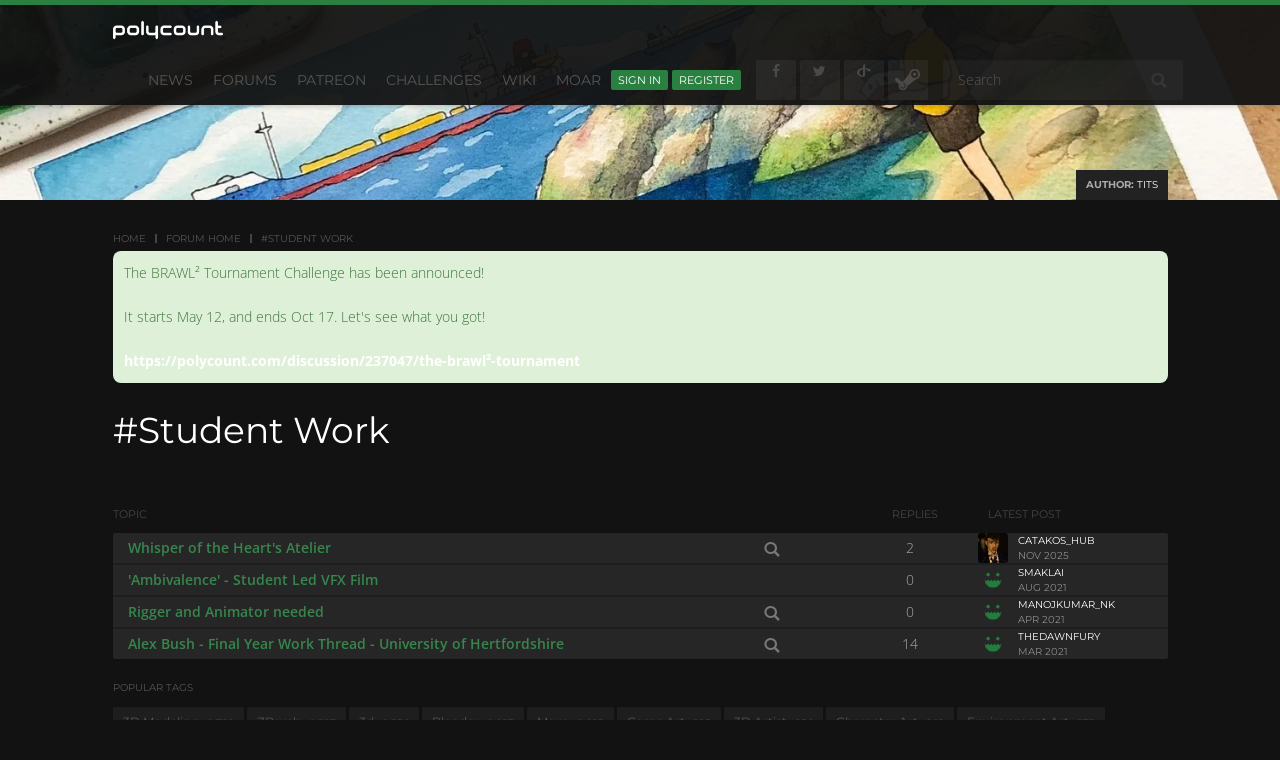

--- FILE ---
content_type: text/css
request_url: https://polycount.com/plugins/polycount/design/polycount.css?v=69695988
body_size: 212
content:
.hover-preview-data{display:none}#hover-preview{position:absolute;border-radius:2px;background-color:#757676;box-shadow:0 0 2px #000;overflow:hidden;opacity:0;-webkit-transform:scale(0);transform:scale(0);transition:all .2s ease;top:50%;left:20%;width:auto}#hover-preview img{display:block;box-shadow:0 0 1px #000}#hover-preview .preview-body{margin:10px;color:#fff;color:#ffffff80;font-size:12px;display:block}#hover-preview.hover-preview-hovering{display:block;opacity:1;-webkit-transform:scale(1);transform:scale(1)}.Tile{width:277px;border:0;border-radius:0;background-color:#282828;padding:0;box-shadow:0 0 4px #000}.Tile .Title{background-color:#000;margin:0;padding:10px}.Tile .AuthorWrap{overflow:hidden;padding:10px;margin:0}.Tile .AuthorWrap .Author .PhotoWrap{margin:0 10px 0 0}.Tile .AuthorWrap .tile-user-photo i{display:inline-block;background-size:cover}.Tile.Wide{width:560px}.Tile .Message{padding:10px 20px 20px}.Tile .Image{margin:0;padding:0;background-size:cover;background-position:center}.Tile .Image img{width:100%}.Section-Feed .Content>h1.H{position:absolute;left:-9999em}.Section-Feed .BestOfWrap{margin:-5px -4px 0}.Attachment .FilePreview img{max-width:25%;float:left;height:auto}.Attachment:hover .FileHover img{max-width:1000px;height:auto;border:solid 3px #fff1e8}
